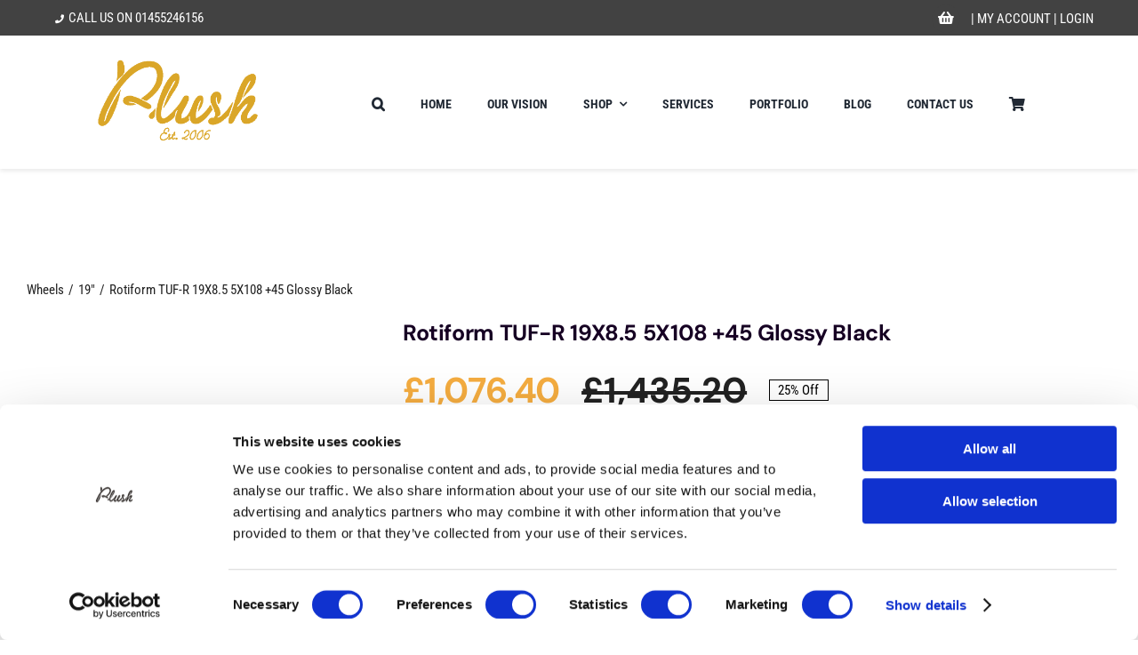

--- FILE ---
content_type: application/x-javascript
request_url: https://consentcdn.cookiebot.com/consentconfig/0036a58f-5d07-4939-aeab-27e322238815/plush-automotive.com/configuration.js
body_size: 238
content:
CookieConsent.configuration.tags.push({id:193641872,type:"script",tagID:"",innerHash:"",outerHash:"",tagHash:"4796684847776",url:"https://consent.cookiebot.com/uc.js",resolvedUrl:"https://consent.cookiebot.com/uc.js",cat:[1]});CookieConsent.configuration.tags.push({id:193641875,type:"script",tagID:"",innerHash:"",outerHash:"",tagHash:"11018941274987",url:"https://www.googletagmanager.com/gtag/js?id=G-ME54ZM4HKL",resolvedUrl:"https://www.googletagmanager.com/gtag/js?id=G-ME54ZM4HKL",cat:[4]});CookieConsent.configuration.tags.push({id:193641877,type:"script",tagID:"",innerHash:"",outerHash:"",tagHash:"13575256190174",url:"",resolvedUrl:"",cat:[3]});CookieConsent.configuration.tags.push({id:193641878,type:"script",tagID:"",innerHash:"",outerHash:"",tagHash:"12384064481417",url:"https://www.plush-automotive.com/wp-content/plugins/woocommerce/assets/js/sourcebuster/sourcebuster.min.js?ver=10.4.3",resolvedUrl:"https://www.plush-automotive.com/wp-content/plugins/woocommerce/assets/js/sourcebuster/sourcebuster.min.js?ver=10.4.3",cat:[4]});CookieConsent.configuration.tags.push({id:193641880,type:"script",tagID:"",innerHash:"",outerHash:"",tagHash:"11450462426126",url:"https://js.stripe.com/v3/?ver=3.0",resolvedUrl:"https://js.stripe.com/v3/?ver=3.0",cat:[1,2]});CookieConsent.configuration.tags.push({id:193641881,type:"script",tagID:"",innerHash:"",outerHash:"",tagHash:"16114957649580",url:"https://www.plush-automotive.com/wp-content/plugins/woocommerce/assets/js/frontend/cart-fragments.min.js?ver=10.4.3",resolvedUrl:"https://www.plush-automotive.com/wp-content/plugins/woocommerce/assets/js/frontend/cart-fragments.min.js?ver=10.4.3",cat:[1]});

--- FILE ---
content_type: text/javascript
request_url: https://www.plush-automotive.com/wp-content/plugins/imegamedia-retail-finance/includes/js/finance-calc-init.js?ver=10.2.2
body_size: -370
content:
(function () {
    const Promo = new Imm.Promo({
        apiKey: window.ImegaConfig_Calc.apiKey,
        placement: window.ImegaConfig_Calc.page || 'pdp',
        calc: window.ImegaConfig_Calc
    });

    Promo.init()
        .then(() => {
            Promo.createPlacements();
        })
})();


--- FILE ---
content_type: text/javascript
request_url: https://www.plush-automotive.com/wp-content/themes/Avada/assets/min/js/general/avada-woocommerce-single.js?ver=7.14
body_size: 341
content:
jQuery.fn.serializeArrayAll=function(){var e=/\r?\n/g;return this.map((function(){return this.elements?jQuery.makeArray(this.elements):this})).map((function(t,r){var n=jQuery(this).val();return null===n?null===n:"checkbox"===this.type&&!1===this.checked?{name:this.name,value:this.checked?this.value:""}:"radio"!==this.type?jQuery.isArray(n)?jQuery.map(n,(function(t,n){return{name:r.name,value:t.replace(e,"\r\n")}})):{name:r.name,value:n.replace(e,"\r\n")}:this.checked?{name:this.name,value:this.checked?this.value:""}:void 0})).get()},jQuery(document).ready((function(){jQuery(document.body).on("click",".single_add_to_cart_button:not(.disabled)",(function(e){var t=jQuery(this),r=t.closest("form.cart"),n=r.find('input:not([name="product_id"]), select, button, textarea').serializeArrayAll()||0,a=-1!==r.attr("action").indexOf("?")?r.attr("action")+"&wc-ajax=get_refreshed_fragments":r.attr("action")+"?wc-ajax=get_refreshed_fragments";e.preventDefault(),t.find("span").length||t.wrapInner("<span></span>"),r.find('input[name="product_id"]').length&&t.attr("value",r.find('input[name="product_id"]').val()),jQuery(document.body).trigger("adding_to_cart",[t,n]),jQuery.ajax({type:"POST",url:a,data:n,beforeSend:function(){t.removeClass("added").addClass("loading")},complete:function(){t.addClass("added").removeClass("loading")},success:function(e){e.error&&e.product_url?window.location=e.product_url:(void 0!==e.fragments.awb_woo_notices&&jQuery(e.fragments.awb_woo_notices).hasClass("woocommerce-notices-wrapper")&&jQuery(".woocommerce-notices-wrapper").each((function(t){jQuery(this).replaceWith(jQuery(e.fragments.awb_woo_notices).eq(t))})),jQuery(document.body).trigger("added_to_cart",[e.fragments,e.cart_hash,t]))}})})).on("added_to_cart",(function(e,t,r,n){const a=n.closest(".entry-summary").parent();if(a.hasClass("fusion-wqv-content-inner"))return void setTimeout((function(){a.closest(".fusion-woocommerce-quick-view-container").find(".fusion-wqv-close button").trigger("click")}),200);if(!jQuery(".woocommerce-notices-wrapper").length||!n.hasClass("single_add_to_cart_button"))return;const o=fusion.getAdminbarHeight();jQuery(".fusion-header-wrapper").find("div").each((function(){"fixed"===jQuery(this).css("position")&&($stickyHeaderHeight=jQuery(this).height())})),jQuery("html, body").stop(),jQuery("html, body").animate({scrollTop:jQuery(".woocommerce-notices-wrapper").offset().top-o-0-10},500)}))}));